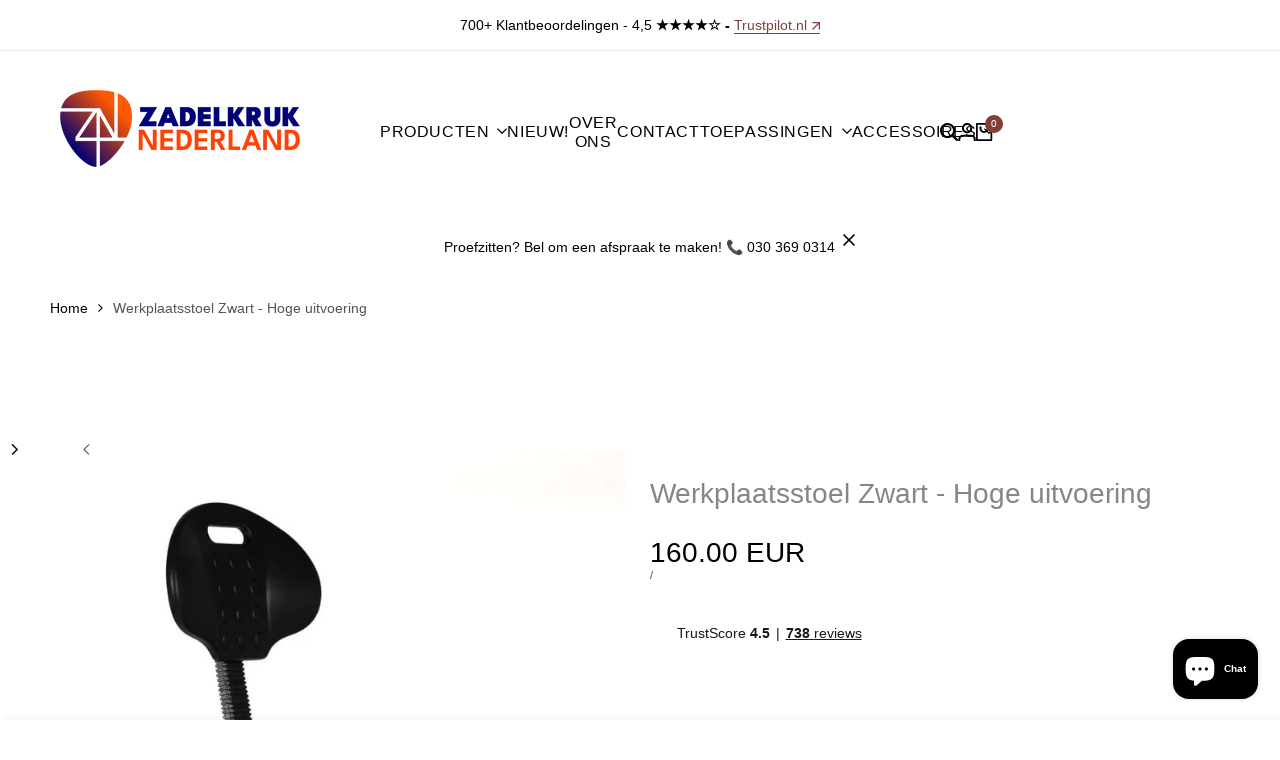

--- FILE ---
content_type: application/javascript
request_url: https://ct.beslist.nl/temp_advertiser_refresh
body_size: 6597
content:
window.bslst_init = function(){
    //set global configuration variables
    var user_cookie = "client_bslstuid";
    var session_cookie = "client_bslstsid";
    var advertiser_cookie = "client_bslstaid";
    var match_cookie = "client_bslstmatch";
    var session_expire_minutes = 30;
    var cookie_domain = window.location.hostname.split(/\./).slice(-2).join('.');
    var cookie_secure = "; Secure";
    var cookie_samesite = "Lax";
    var cookie_separator = "-";
    var user_cookie_prefix = "B";
    var user_expire_days = 540;
    var location_keys = ['referrer','host','path','query'];
    var endpoint_url = "https://ct.beslist.nl/ct_event";
    var floodgate_storage_key = "bslst_floodgate";
    var floodgate_max_events = 50;
    var shop_id_value = "na";

    //set default new session to false
    window.match_event_send = false;

    window.bslst_floodgate_read_storage = function (key) {
        try {
            var raw = sessionStorage.getItem(key);
            if (!raw) {
                return null;
            }

            return JSON.parse(raw);
        } catch (error) {
            return null;
        }
    };

    window.bslst_floodgate_write_storage = function (key, value) {
        try {
            sessionStorage.setItem(key, JSON.stringify(value));
        } catch (error) {
            console.error(`Failed to write to sessionStorage for key "${key}":`, error);
        }
    }

    // Floodgate: prune expired events from the queue
    window.bslst_floodgate_prune = function (queue) {
        var cutoff = Date.now() - (session_expire_minutes * 60 * 1000);
        return (queue||[]).filter(function(event_data){
            return event_data && event_data.queued_at >= cutoff;
        });
    }

    window.bslst_floodgate_get_queue = function () {
        var queue = window.bslst_floodgate_read_storage(floodgate_storage_key);
        return Array.isArray(queue) ? queue : [];
    };

    window.bslst_floodgate_set_queue = function (queue) {
        if (!Array.isArray(queue)) queue = [];

        queue = window.bslst_floodgate_prune(queue);
        if (queue.length > floodgate_max_events) {
            queue = queue.slice(queue.length - floodgate_max_events);
        }

        window.bslst_floodgate_write_storage(floodgate_storage_key, queue);
    };

    // Deep sort object keys so JSON string comparison works
    window.bslst_deep_sort = function (value) {
        var circular_placeholder = "[Circular]";
        var visiting = new WeakSet();
        var max_depth = 32;

        function isPlainObject(obj) {
            if (obj === null || typeof obj !== "object") return false;
            var proto = Object.getPrototypeOf(obj);
            return proto === Object.prototype || proto === null;
        }

        function sortValue(currentValue, depth) {
            if (currentValue === null || typeof currentValue !== "object") {
                return currentValue;
            }

            if (depth > max_depth) {
                return "[Max Depth Exceeded]";
            }

            if (currentValue instanceof Date) {
                return currentValue.toISOString();
            }
            if (currentValue instanceof RegExp) {
                return String(currentValue);
            }

            if (Array.isArray(currentValue)) {
                if (visiting.has(currentValue)) {
                    return circular_placeholder;
                }
                visiting.add(currentValue);
                var sortedArray = new Array(currentValue.length);
                for (var i = 0; i < currentValue.length; i++) {
                    sortedArray[i] = sortValue(currentValue[i], depth + 1);
                }
                visiting.delete(currentValue);
                return sortedArray;
            }

            if (!isPlainObject(currentValue)) {
                try {
                    // JSON clone if possible
                    return JSON.parse(JSON.stringify(currentValue));
                } catch (_) {
                    // Fallback to a stable string
                    return String(currentValue);
                }
            }

            if (visiting.has(currentValue)) {
                return circular_placeholder;
            }
            visiting.add(currentValue);

            var keys = Object.keys(currentValue).sort();
            var result = {};
            for (var k = 0; k < keys.length; k++) {
                var key = keys[k];
                try {
                    result[key] = sortValue(currentValue[key], depth + 1);
                } catch (_) {}
            }

            visiting.delete(currentValue);
            return result;
        }

        return sortValue(value, 0);
    };

    // Build a normalized snapshot of just the fields to compare
    window.bslst_build_compare_fingerprint = function (payload) {
        payload = payload || {};
        var location = payload.location || {};
        var context = payload.context || {};
        var ecommerce = payload.ecommerce || {};

        var snap = {
            event: String(payload.event || ""),
            client_bslst_aid: String(payload.client_bslst_aid || ""),
            language: String(payload.language || ""),
            screen_height: Number(payload.screen_height || 0),
            screen_width: Number(payload.screen_width || 0),
            user_agent: String(payload.user_agent || ""),
            location: {
                host: String(location.host || ""),
                path: String(location.path || ""),
                referrer: String(location.referrer || ""),
                query: String(location.query || ""),
            },
          
            context: window.bslst_deep_sort(context),
            ecommerce: window.bslst_deep_sort(ecommerce)
        };

        try {
            return JSON.stringify(snap);
        } catch (_) {
            return [
                snap.event, snap.client_bslst_aid, snap.language,
                snap.screen_height, snap.screen_width, snap.user_agent,
                snap.location.host, snap.location.path, snap.location.referrer, snap.location.query,
                JSON.stringify(snap.context || {}), JSON.stringify(snap.ecommerce || {})
            ].join("|");
        }
    };

    // Floodgate: get (effectively) duplicate event from the queue
    window.bslst_floodgate_get_event = function (event_payload) {
        if (!event_payload) {
            return null;
        }

        var target_fingerprint = window.bslst_build_compare_fingerprint(event_payload);
        var queue = window.bslst_floodgate_get_queue();
        for (var i = 0; i < queue.length; i++) {
            var item = queue[i];
            var item_payload = item && item.payload;
            if (!item_payload) {
                continue;
            }

            var item_fingerprint = item.fingerprint || window.bslst_build_compare_fingerprint(item_payload);
            if (item_fingerprint === target_fingerprint) {
                return item;
            }
        }
        return null;
    }

    // Floodgate: check if a duplicate sent event exists in the queue. This can be used to prevent sending duplicate events on consent change
    window.bslst_floodgate_has_sent_event = function (advertiser_id, event_name, context, ecommerce, custom_location) {
        var event_payload = window.bslst_get_event_payload(advertiser_id || shop_id_value, event_name, context, ecommerce, custom_location);

        var duplicate_event = window.bslst_floodgate_get_event(event_payload);
        return duplicate_event && duplicate_event.is_sent;
    }

    window.bslst_floodgate_enqueue_event = function (event_payload) {
        try {
            var queue = window.bslst_floodgate_prune(window.bslst_floodgate_get_queue());

            var event_name = (event_payload && event_payload.event) ? String(event_payload.event) : "";
            if (event_name === "session_start" || event_name === "match_event") {
                if (window.bslst_floodgate_get_event(event_payload) !== null) {
                    return;
                }
            }

            queue.push({
                queued_at: Date.now(),
                is_sent: false,
                payload: event_payload,
                fingerprint: window.bslst_build_compare_fingerprint(event_payload),
            });

            if (queue.length > floodgate_max_events) {
                queue = queue.slice(queue.length - floodgate_max_events);
            }

            window.bslst_floodgate_set_queue(queue);
        } catch (error) {
            console.error("Error in bslst_floodgate_enqueue:", error);
        }
    }

    // Floodgate: transition from floodgate to normal tracking
    window.bslst_floodgate_rehydrate_event = function (event_data) {
        var mutated = false;

        if (!event_data || !event_data.payload) {
            return mutated;
        }

        var payload = event_data.payload;

        // 1) Ensure cookies / ids
        var sid = window.bslst_checkbslstsid();
        var uid = window.bslst_checkbslstuid();

        if (!payload.client_bslst_sid) {
            payload.client_bslst_sid = sid;
            mutated = true;
        }

        if (!payload.client_bslst_uid) {
            payload.client_bslst_uid = uid;
            mutated = true;
        }

        // 2) Ensure event id (EID) aligns with the current SID
        var eid = String(payload.client_bslst_eid || "");
        var eidSidPrefix = eid ? eid.split(cookie_separator)[0] : "";
        var sidNow = String(payload.client_bslst_sid || "");
        if (sidNow && (!eid || eidSidPrefix !== sidNow)) {
            payload.client_bslst_eid = window.bslst_generate_event_id(sidNow);
            mutated = true;
        }

        if (payload.client_bslst_aid) {
            window.bslst_set_advertiser_cookie(payload.client_bslst_aid);
        }

        if (payload.event === "match_event") {
            window.bslst_set_match_cookie("true");
            window.match_event_send = true;
        }

        event_data.payload = payload;
        return mutated;
    };

    window.bslst_floodgate_send_events = function () {
        var queue = window.bslst_floodgate_get_queue();
        if (queue.length === 0) {
            return;
        }

        var changed = false;
        queue.forEach(function(event_data) {
            try {
                if (!event_data || event_data.is_sent === true) {
                    return;
                }

                var mutated = window.bslst_floodgate_rehydrate_event(event_data);
                if (mutated) {
                    changed = true;
                }

                window.bslst_post_event_with_send_beacon(endpoint_url, event_data.payload, true);

                event_data.is_sent = true; // keep in queue for later de-dupe
                changed = true;
            } catch (error) {}
        });

        if (changed) {
            window.bslst_floodgate_set_queue(queue);
        }
    }

    // Floodgate: initialize session in floodgate mode
    window.bslst_floodgate_initialize_session = function (custom_location) {
        var advertiser_id = window.bslst_getcookie(advertiser_cookie) || shop_id_value;
        var session_start_reasons = window.bslst_get_session_start_reasons(custom_location);

        if (session_start_reasons.length === 0) {
            return;
        }

        var match_payload = window.bslst_get_event_payload(
            shop_id_value,
            "match_event",
            {},
            {},
            custom_location
        );
        window.bslst_floodgate_enqueue_event(match_payload);

        var session_payload = window.bslst_get_event_payload(
            advertiser_id,
            "session_start",
            {
                shop_session_start_reasons: session_start_reasons.join("|")
            },
            {},
            custom_location
        );
        window.bslst_floodgate_enqueue_event(session_payload);
    }

    // Floodgate: send event in floodgate mode
    window.bslst_floodgate_event = function (advertiser_id, event_name, context, ecommerce, custom_location) {
        var payload = window.bslst_get_event_payload(
            advertiser_id,
            event_name,
            context || {},
            ecommerce || {},
            custom_location
        );

        window.bslst_floodgate_enqueue_event(payload);
    }

    //support function to retrieve cookie values
    window.bslst_getcookie = function(name) {
        var value = "; " + document.cookie;
        var parts = value.split("; " + name + "=");
        if (parts.length == 2) return parts.pop().split(";").shift();
    }
    //support function to set cookie values according to configuration variables
    window.bslst_setcookie = function(cname, cvalue, exdays, path, domain){
        var maxAge = Math.floor(exdays * 24 * 60 * 60); // Convert days to seconds
        document.cookie = cname + "=" + cvalue + "; Max-Age=" + maxAge + "; Path=" + path + "; Domain=" + domain + cookie_secure + "; SameSite=" + cookie_samesite;
    }

    window.bslst_generate_id = function () {
        return Math.floor(100000000 + Math.random() * 900000000).toString();
    };

    //set an bslstsid if none is available
    window.bslst_setbslstsid = function(){
        var session_id = window.bslst_generate_id();
        var session_expire = new Date().getTime() + (session_expire_minutes * 60 * 1000);
        var session_cookie_value = session_id + cookie_separator + session_expire.toString();
        var session_expire_days = session_expire_minutes / 60 / 24;
        window.bslst_setcookie(session_cookie, session_cookie_value, session_expire_days, "/", cookie_domain);
        return session_id;
    }

    //set an bslstsid if none is available
    window.bslst_setbslstuid = function(){
        var user_id = window.bslst_generate_id() + "." + new Date().getTime().toString();
        var user_expire = new Date().getTime() + (user_expire_days * 24 * 60 * 60 * 1000);
        var user_cookie_value = user_cookie_prefix + user_id + cookie_separator + user_expire.toString();
        window.bslst_setcookie(user_cookie, user_cookie_value, user_expire_days, "/", cookie_domain);
        return user_id;
    }


    //check if an bslstuid exists
    window.bslst_checkbslstuid = function(){
        var user_cookie_value = window.bslst_getcookie(user_cookie);

        if (user_cookie_value !== undefined) {
            var user_id = user_cookie_value.split(cookie_separator)[0];
            var user_expire = new Date().getTime() + (user_expire_days * 24 * 60 * 60 * 1000);
            var updated_cookie_value = user_id + cookie_separator + user_expire.toString();
            window.bslst_setcookie(user_cookie, updated_cookie_value, user_expire_days, "/", cookie_domain);
            return user_id;
        } else {
            return window.bslst_setbslstuid();
        }
    }

    //check if an bslstuid exists
    window.bslst_checkbslstsid = function(){
        var session_cookie_value = window.bslst_getcookie(session_cookie);
        if (session_cookie_value !== undefined) {
            var session_id = session_cookie_value.split(cookie_separator)[0];
            var session_expire = new Date().getTime() + (session_expire_minutes * 60 * 1000);
            var updated_cookie_value = session_id + cookie_separator + session_expire.toString();
            window.bslst_setcookie(session_cookie, updated_cookie_value, (session_expire_minutes / 60 / 24), "/", cookie_domain);
            return session_id;
        } else {
            return window.bslst_setbslstsid();
        }
    }

    window.bslst_get_implementation_type = function(){
        if (typeof window.bslst_implementation_type === "string" && window.bslst_implementation_type.length > 0) {
            return window.bslst_implementation_type;
        }

        return "fe";
    }

    window.bslst_get_location_payload = function (custom_location) {
        var default_location = {
            referrer: document.referrer || "",
            host: window.location.host || "",
            path: window.location.pathname || "",
            query: window.location.search || ""
        };

        // Apply global override
        if (window.bslst_custom_location && typeof window.bslst_custom_location === 'object') {
            location_keys.forEach(function(key) {
                if (window.bslst_custom_location[key] != null) {
                    default_location[key] = String(window.bslst_custom_location[key]).slice(0, 2048);
                }
            });
        }

        // Apply per-call override
        if (custom_location && typeof custom_location === 'object') {
            location_keys.forEach(function(key) {
                if (custom_location[key] != null) {
                    default_location[key] = String(custom_location[key]).slice(0, 2048);
                }
            });
        }

        return default_location;
    };

    window.bslst_post_event_with_send_beacon = function (url, payloadObj, useFallback) {
        try {
            if (navigator.sendBeacon) {
                const success = navigator.sendBeacon(url, JSON.stringify(payloadObj));
                if (success) {
                    return true;
                }
            }
        } catch (error) {
            console.warn("sendBeacon failed:", error);
        }

        if (useFallback === true) {
            window.bslst_post_event(url, payloadObj);
        }

        return false;
    };

    window.bslst_post_event = function (url, payloadObj) {
        try {
            fetch(url, {
                method: "POST",
                credentials: "omit",
                mode: "cors",
                keepalive: true,
                headers: {
                    "Content-Type": "text/plain;charset=UTF-8", // use text/plain to prevent preflight
                },
                body: JSON.stringify(payloadObj)
            }).catch(error => {
                console.error("Failed to POST Beslist event (fetch):", error);
            });
        } catch (error) {
            console.error("Failed to POST Beslist event (exception):", error);
        }
    };

    window.bslst_generate_event_id = function (session_id) {
        return session_id + cookie_separator + window.bslst_generate_id();
    }

    window.bslst_get_event_payload = function (advertiser_id, event_name, context, ecommerce, custom_location) {
        var bslst_core_context = context || {};
        var bslst_ecommerce = ecommerce || {};
        var _ga = window.bslst_getcookie("_ga") || "";
        if(_ga.length > 0){
            bslst_core_context["ga_cid"] = _ga;
        }
        bslst_core_context["implementation_type"] = window.bslst_get_implementation_type();

        var sid_cookie_val = window.bslst_getcookie(session_cookie);
        var sid = sid_cookie_val ? sid_cookie_val.split(cookie_separator)[0] : "";

        var uid_cookie_val = window.bslst_getcookie(user_cookie);
        var uid = uid_cookie_val ? uid_cookie_val.split(cookie_separator)[0] : "";

        return {
            "client_bslst_eid": window.bslst_generate_event_id(sid),
            "client_bslst_sid": sid,
            "client_bslst_uid": uid,
            "client_bslst_aid": advertiser_id,
            "event": event_name || "not_provided",
            "timestamp": new Date().getTime(),
            "screen_height": screen.height || "",
            "screen_width": screen.width || "",
            "user_agent": navigator.userAgent || "",
            "language": navigator.language || "",
            "context": bslst_core_context,
            "location": window.bslst_get_location_payload(custom_location),
            "ecommerce": bslst_ecommerce,
        };
    }

    window.bslst_set_advertiser_cookie = function(advertiser_id){
        window.bslst_setcookie(advertiser_cookie, advertiser_id, user_expire_days, "/", cookie_domain);
    }

    //this is the event function
    window.bslst_event = function(advertiser_id, event_name, context, ecommerce, custom_location){
        // Ensure identifiers exist (may set cookies if missing)
        window.bslst_checkbslstsid();
        window.bslst_checkbslstuid();

        var event_data = window.bslst_get_event_payload(advertiser_id, event_name, context, ecommerce, custom_location);

        // Try sendBeacon and fall back to fetch on exception
        window.bslst_post_event_with_send_beacon(endpoint_url, event_data, true);

        // Update the advertiser cookie
        window.bslst_set_advertiser_cookie(advertiser_id);
    }
    // Make a backup for the bslst_advertiser_event
    window.bslst_advertiser_event = window.bslst_event;

    // Helper function to access cookies on the current domain. (Shop domain in this context)
    window.bslst_get_external_cookie = function(name) {
        var value = "; " + document.cookie;
        var parts = value.split("; " + name + "=");

        if (parts.length == 2) {
            return parts.pop().split(";").shift();
        }
    }

    window.bslst_set_match_cookie = function(match_cookie_value){
        window.bslst_setcookie(match_cookie, match_cookie_value , (session_expire_minutes / 60 / 24), "/", cookie_domain);
    }

    // The function below is used to send cross site events to the beslist tracking server.
    window.bslst_match_event = function(custom_location){
        // Ensure identifiers exist (may set cookies if missing)
        window.bslst_checkbslstsid();
        window.bslst_checkbslstuid();

        var event_data = window.bslst_get_event_payload(shop_id_value, "match_event", {}, {}, custom_location);

        // Try sendBeacon and fall back to fetch on exception
        window.bslst_post_event_with_send_beacon(endpoint_url, event_data, true);

        // After the match event is send, set a match cookie to prevent this event from triggering multiple times per session
        var match_cookie_value = "true";
        window.bslst_set_match_cookie(match_cookie_value);
    }

    window.bslst_get_session_start_reasons = function (custom_location) {
        // Keep a list of session start reasons.
        var session_start_reasons = [];

        // check if a session id is already present
        var has_session_id = !!window.bslst_getcookie(session_cookie);
        if (!has_session_id) {
            session_start_reasons.push("no session id");
        }

        var location_payload = window.bslst_get_location_payload(custom_location);
        var is_external_referrer = (location_payload.referrer === "" || location_payload.referrer.indexOf(location_payload.host) === -1);

        // check if referrer is similar to the hostname
        // Only count “new referrer” on first pageview of a session (when no session_id is present
        if (!has_session_id && is_external_referrer) {
            session_start_reasons.push("new referrer");
        }

        // check if utm_* param is present in the search queries
        if (location_payload.query.indexOf("utm_") > -1) {
            session_start_reasons.push("utm detected");
            //console.log("utm detected");
        }

        // check if trackingparameter is present in search queries
        if (location_payload.query.indexOf("clientUuid") > -1) {
            session_start_reasons.push("new uuid detected");
            //console.log("new uuid detected");
        }
        // check if trackingparameter is present in search queries
        else if (location_payload.query.indexOf("bl3nlclid") > -1) {
            session_start_reasons.push("new bl3nlclid detected");
            //console.log("new bl3nlclid detected");
        }

        return session_start_reasons;
    }

    window.bslst_session_start_event = function (advertiser_id, session_start_reasons, custom_location) {
        window.bslst_event(advertiser_id, "session_start", {
            "shop_session_start_reasons": session_start_reasons.join("|")
        }, {}, custom_location);
    }

    window.bslst_initialize_session = function (custom_location) {
        var advertiser_id = window.bslst_getcookie(advertiser_cookie) || shop_id_value;

        var session_start_reasons = window.bslst_get_session_start_reasons(custom_location);

        // Create session id only if it was missing at evaluation time
        if (session_start_reasons.indexOf("no session id") !== -1) {
            window.bslst_setbslstsid();
        }

        if (session_start_reasons.length > 0) {
            window.bslst_match_event(custom_location);
            window.bslst_session_start_event(advertiser_id, session_start_reasons, custom_location);
        }
    }

    // check if match cookie is set and not expired
    if(window.bslst_getcookie(match_cookie) !== undefined){
        window.match_event_send = true;
    }
};
window.bslst_init();

// if match cookie is not set, send cookie match event
//(function(){
//  if(window.match_event_send === false){
//    window.bslst_match_event();
//    window.match_event_send = true;
//  }
//})();


//Set the new session recognition logic in a self executing function
(function(){
    /**
     * Flag for enabling or disabling starting a session as soon as the ct_refresh is added to DOM.
     *
     * Set by passing initializeSessionOnLoad=true or initializeSessionOnLoad=false in the script URL.
     * Enabled by default for backwards compatibility.
     */
    var initialize_session_on_load = "true" !== "false";

    if (!initialize_session_on_load) {
        return;
    }

    window.bslst_initialize_session();
})();


--- FILE ---
content_type: application/javascript; charset=utf-8
request_url: https://consent.studio/api/v1/public/site/zadelkruknederland.nl/declaration.js?locale=nl
body_size: 3431
content:
window.consentStudioDeclarationData = {"domain":"zadelkruknederland.nl","appliesToDomains":["zadelkruknederland.nl","www.zadelkruknederland.nl"],"cookies":{"functional":{"Vallonic B.V.":{"Consent Studio CMP":[{"name":"consent-studio__consent-id","desc":{"en":"ID of the proof of consent storage within the Consent Studio platform.","nl":"ID van het bewijs van toestemming dat is opgeslagen binnen het Consent Studio platform."},"desc_localised":"ID van het bewijs van toestemming dat is opgeslagen binnen het Consent Studio platform.","platform":"Consent Studio CMP","expiry":"30 days","expiry_translated":{"en":"30 days","nl":"30 dagen"},"privacy_portal":null},{"name":"consent-studio__storage","desc":{"en":"Local storage for the consent given by the user for certain categories of cookies.","nl":"Lokale opslag voor de toestemming die de gebruiker heeft gegeven voor bepaalde categorie\u00ebn cookies."},"desc_localised":"Lokale opslag voor de toestemming die de gebruiker heeft gegeven voor bepaalde categorie\u00ebn cookies.","platform":"Consent Studio CMP","expiry":"30 days","expiry_translated":{"en":"30 days","nl":"30 dagen"},"privacy_portal":null},{"name":"consent-studio__seen","desc":{"en":"Boolean that keeps track of whether the user has seen the cookie banner at least once.","nl":"Booleaans die bijhoudt of de gebruiker de cookiebanner ten minste \u00e9\u00e9n keer heeft gezien."},"desc_localised":"Booleaans die bijhoudt of de gebruiker de cookiebanner ten minste \u00e9\u00e9n keer heeft gezien.","platform":"Consent Studio CMP","expiry":"30 days","expiry_translated":{"en":"30 days","nl":"30 dagen"},"privacy_portal":null},{"name":"consent-studio__implicit-consent-triggered","desc":{"en":"When a website has implicit consent configured, this cookie stores whether or not it has been triggered or not.","nl":"Als op een website impliciete toestemming is geconfigureerd, slaat deze cookie op of deze al dan niet is geactiveerd."},"desc_localised":"Als op een website impliciete toestemming is geconfigureerd, slaat deze cookie op of deze al dan niet is geactiveerd.","platform":"Consent Studio CMP","expiry":"30 days","expiry_translated":{"en":"30 days","nl":"30 dagen"},"privacy_portal":null}]},"Shopify.com":{"Shopify":[{"name":"localization","desc":{"en":"Used in connection with checkout.","nl":"Gebruikt in verband met afrekenen."},"desc_localised":"Gebruikt in verband met afrekenen.","platform":"Shopify","expiry":"2 weeks","expiry_translated":{"en":"2 weeks","nl":"2 weeks"},"privacy_portal":"https:\/\/www.shopify.com\/legal\/cookies"},{"name":"cart_currency","desc":{"en":"Set after a checkout is completed to ensure that new carts are in the same currency as the last checkout.","nl":"Ingesteld nadat een kassa is voltooid om ervoor te zorgen dat nieuwe karren in dezelfde valuta zijn als de laatste kassa."},"desc_localised":"Ingesteld nadat een kassa is voltooid om ervoor te zorgen dat nieuwe karren in dezelfde valuta zijn als de laatste kassa.","platform":"Shopify","expiry":"14 days","expiry_translated":{"en":"14 days","nl":"14 dagen"},"privacy_portal":"https:\/\/www.shopify.com\/legal\/cookies"},{"name":"Cart","desc":{"en":"Used in connection with shopping cart.","nl":"Wordt gebruikt in combinatie met een winkelwagentje."},"desc_localised":"Wordt gebruikt in combinatie met een winkelwagentje.","platform":"Shopify","expiry":"14 days","expiry_translated":{"en":"14 days","nl":"14 dagen"},"privacy_portal":"https:\/\/www.shopify.com\/legal\/cookies"}]},"Google":{"Google":[{"name":"__Secure-ENID","desc":{"en":"Used by Google to prevent fraudulent login attempts. This also contains a Google user ID which can be used for statistics and marketing purposes following a successful login","nl":"Ingesteld door Google om de gebruikersauthenticatie te beveiligen, fraude te voorkomen en bescherming te bieden tegen misbruik."},"desc_localised":"Ingesteld door Google om de gebruikersauthenticatie te beveiligen, fraude te voorkomen en bescherming te bieden tegen misbruik.","platform":"Google","expiry":"11 Months","expiry_translated":{"en":"11 months","nl":"11 maanden"},"privacy_portal":"https:\/\/business.safety.google\/privacy\/"}]}},"analytics":{"Marfeel":{"Marfeel":[{"name":"_s","desc":{"en":"This cookie is used to store for temporary session","nl":"Deze cookie wordt gebruikt om een tijdelijke sessie op te slaan"},"desc_localised":"Deze cookie wordt gebruikt om een tijdelijke sessie op te slaan","platform":"Marfeel","expiry":"Session","expiry_translated":{"en":"Session","nl":"Sessie"},"privacy_portal":"https:\/\/community.marfeel.com\/t\/marfeel-com-privacy-policy\/10383"}]},"Beslist.nl":{"Beslist.nl":[{"name":"client_bslstmatch","desc":{"en":"Registers statistical data about the behavior of visitors to the website. Used for internal analysis by the website administrator.","nl":"Registreert statistische gegevens over het gedrag van bezoekers op de website. Gebruikt voor interne analyse door de websitebeheerder."},"desc_localised":"Registreert statistische gegevens over het gedrag van bezoekers op de website. Gebruikt voor interne analyse door de websitebeheerder.","platform":"Beslist.nl","expiry":"1 day","expiry_translated":{"en":"1 day","nl":"1 dag"},"privacy_portal":"https:\/\/www.beslist.nl\/information\/overprivacy.html"},{"name":"client_bslstsid","desc":{"en":"Unique identifier of the user session.","nl":"Unieke identifier van de gebruikerssessie."},"desc_localised":"Unieke identifier van de gebruikerssessie.","platform":"Beslist.nl","expiry":"1 day","expiry_translated":{"en":"1 day","nl":"1 dag"},"privacy_portal":"https:\/\/www.beslist.nl\/information\/overprivacy.html"},{"name":"client_bslstuid","desc":{"en":"Registers statistical data about the behavior of visitors to the website. Used for internal analysis by the website administrator.","nl":"Registreert statistische gegevens over het gedrag van bezoekers op de website. Gebruikt voor interne analyse door de websitebeheerder."},"desc_localised":"Registreert statistische gegevens over het gedrag van bezoekers op de website. Gebruikt voor interne analyse door de websitebeheerder.","platform":"Beslist.nl","expiry":"540 days","expiry_translated":{"en":"540 days","nl":"540 dagen"},"privacy_portal":"https:\/\/www.beslist.nl\/information\/overprivacy.html"},{"name":"client_bslstaid","desc":{"en":"Registers statistical data about the behavior of visitors to the website. Used for internal analysis by the website administrator.","nl":"Registreert statistische gegevens over het gedrag van bezoekers op de website. Gebruikt voor interne analyse door de websitebeheerder."},"desc_localised":"Registreert statistische gegevens over het gedrag van bezoekers op de website. Gebruikt voor interne analyse door de websitebeheerder.","platform":"Beslist.nl","expiry":"540 days","expiry_translated":{"en":"540 days","nl":"540 dagen"},"privacy_portal":"https:\/\/www.beslist.nl\/information\/overprivacy.html"}]},"Google":{"Google Analytics":[{"name":"_ga","desc":{"en":"ID used to identify users","nl":"ID gebruikt om gebruikers te identificeren"},"desc_localised":"ID gebruikt om gebruikers te identificeren","platform":"Google Analytics","expiry":"2 years","expiry_translated":{"en":"2 years","nl":"2 jaren"},"privacy_portal":"https:\/\/business.safety.google\/privacy\/"},{"name":"_ga_","desc":{"en":"ID used to identify users","nl":"ID gebruikt om gebruikers te identificeren"},"desc_localised":"ID gebruikt om gebruikers te identificeren","platform":"Google Analytics","expiry":"2 years","expiry_translated":{"en":"2 years","nl":"2 jaren"},"privacy_portal":"https:\/\/business.safety.google\/privacy\/"}]},"Microsoft":{"Microsoft":[{"name":"_clck","desc":{"en":" This cookie is installed by Microsoft Clarity to store information of how visitors use a website and help in creating an analytics report of how the website is doing. The data collected including the number visitors, the source where they have come from, and the pages visited in an anonymous form.","nl":" Deze cookie wordt ge\u00efnstalleerd door Microsoft Clarity om informatie op te slaan over hoe bezoekers een website gebruiken en te helpen bij het maken van een analyserapport over hoe de website het doet. De verzamelde gegevens omvatten het aantal bezoekers, de bron waar ze vandaan komen en de bezochte pagina's in anonieme vorm."},"desc_localised":" Deze cookie wordt ge\u00efnstalleerd door Microsoft Clarity om informatie op te slaan over hoe bezoekers een website gebruiken en te helpen bij het maken van een analyserapport over hoe de website het doet. De verzamelde gegevens omvatten het aantal bezoekers, de bron waar ze vandaan komen en de bezochte pagina's in anonieme vorm.","platform":"Microsoft","expiry":"1 year","expiry_translated":{"en":"1 year","nl":"1 jaar"},"privacy_portal":"https:\/\/account.microsoft.com\/privacy"},{"name":"_clsk","desc":{"en":"This cookie is installed by Microsoft Clarity to store information of how visitors use a website and help in creating an analytics report of how the website is doing. The data collected including the number visitors, the source where they have come from, and the pages visited in an anonymous form.","nl":"Deze cookie wordt ge\u00efnstalleerd door Microsoft Clarity om informatie op te slaan over hoe bezoekers een website gebruiken en te helpen bij het maken van een analyserapport over hoe de website het doet. De verzamelde gegevens omvatten het aantal bezoekers, de bron waar ze vandaan komen en de bezochte pagina's in anonieme vorm."},"desc_localised":"Deze cookie wordt ge\u00efnstalleerd door Microsoft Clarity om informatie op te slaan over hoe bezoekers een website gebruiken en te helpen bij het maken van een analyserapport over hoe de website het doet. De verzamelde gegevens omvatten het aantal bezoekers, de bron waar ze vandaan komen en de bezochte pagina's in anonieme vorm.","platform":"Microsoft","expiry":"session","expiry_translated":{"en":"Session","nl":"Sessie"},"privacy_portal":"https:\/\/account.microsoft.com\/privacy"}]}},"marketing":{"Google":{"Google":[{"name":"_gcl_au","desc":{"en":"Used by Google AdSense for experimenting with advertisement efficiency across websites using their services.","nl":"Gebruikt door Google AdSense om te experimenteren met advertentie-effici\u00ebntie op websites die hun diensten gebruiken."},"desc_localised":"Gebruikt door Google AdSense om te experimenteren met advertentie-effici\u00ebntie op websites die hun diensten gebruiken.","platform":"Google","expiry":"3 months","expiry_translated":{"en":"3 months","nl":"3 maanden"},"privacy_portal":"https:\/\/business.safety.google\/privacy\/"}],"DoubleClick\/Google Marketing":[{"name":"IDE","desc":{"en":"This cookie is used for targeting, analyzing and optimisation of ad campaigns in DoubleClick\/Google Marketing Suite ","nl":"Deze cookie wordt gebruikt voor het targeten, analyseren en optimaliseren van advertentiecampagnes in DoubleClick\/Google Marketing Suite."},"desc_localised":"Deze cookie wordt gebruikt voor het targeten, analyseren en optimaliseren van advertentiecampagnes in DoubleClick\/Google Marketing Suite.","platform":"DoubleClick\/Google Marketing","expiry":"2 years","expiry_translated":{"en":"2 years","nl":"2 jaren"},"privacy_portal":"https:\/\/business.safety.google\/privacy\/"}]},"Facebook":{"Facebook":[{"name":"_fbp","desc":{"en":"Used by Facebook to deliver a series of advertisement products such as real time bidding from third party advertisers","nl":"Gebruikt door Facebook om een reeks advertentieproducten te leveren, zoals realtime biedingen van externe adverteerders"},"desc_localised":"Gebruikt door Facebook om een reeks advertentieproducten te leveren, zoals realtime biedingen van externe adverteerders","platform":"Facebook","expiry":"4 months","expiry_translated":{"en":"4 months","nl":"4 maanden"},"privacy_portal":"https:\/\/www.facebook.com\/about\/privacy\/"}]},"Microsoft":{"Bing \/ Microsoft":[{"name":"_uetsid","desc":{"en":"This cookie is used by Bing to determine what ads should be shown that may be relevant to the end user perusing the site.","nl":"Deze cookie wordt door Bing gebruikt om te bepalen welke advertenties moeten worden weergegeven die relevant kunnen zijn voor de eindgebruiker die de site bekijkt."},"desc_localised":"Deze cookie wordt door Bing gebruikt om te bepalen welke advertenties moeten worden weergegeven die relevant kunnen zijn voor de eindgebruiker die de site bekijkt.","platform":"Bing \/ Microsoft","expiry":"30 minutes","expiry_translated":{"en":"30 minutes","nl":"30 minuten"},"privacy_portal":"https:\/\/account.microsoft.com\/privacy"},{"name":"_uetvid","desc":{"en":"This is a cookie utilised by Microsoft Bing Ads and is a tracking cookie. It allows us to engage with a user that has previously visited our website.","nl":"Dit is een cookie die wordt gebruikt door Microsoft Bing Ads en is een tracking cookie. Hiermee kunnen we in contact komen met een gebruiker die onze website eerder heeft bezocht."},"desc_localised":"Dit is een cookie die wordt gebruikt door Microsoft Bing Ads en is een tracking cookie. Hiermee kunnen we in contact komen met een gebruiker die onze website eerder heeft bezocht.","platform":"Bing \/ Microsoft","expiry":"16 days","expiry_translated":{"en":"16 days","nl":"16 dagen"},"privacy_portal":"https:\/\/account.microsoft.com\/privacy"},{"name":"MUID","desc":{"en":"Identifies unique web browsers visiting Microsoft sites. These cookies are used for advertising, site analytics, and other operational purposes.","nl":"Identificeert unieke webbrowsers die Microsoft-sites bezoeken. Deze cookies worden gebruikt voor advertenties, siteanalyse en andere operationele doeleinden."},"desc_localised":"Identificeert unieke webbrowsers die Microsoft-sites bezoeken. Deze cookies worden gebruikt voor advertenties, siteanalyse en andere operationele doeleinden.","platform":"Bing \/ Microsoft","expiry":"1 year","expiry_translated":{"en":"1 year","nl":"1 jaar"},"privacy_portal":"https:\/\/account.microsoft.com\/privacy"}]}},"unknown":{"Unknown":{"Unknown":[{"name":"pmStorage","desc":[],"desc_localised":null,"platform":null,"expiry":"56 years","expiry_translated":{"en":"56 years","nl":"56 jaren"},"privacy_portal":null},{"name":"pmPreviousRequest","desc":[],"desc_localised":null,"platform":null,"expiry":"1 year","expiry_translated":{"en":"1 year","nl":"1 jaar"},"privacy_portal":null}]}}}}; window.consentStudioDeclarationTemplate = window.consentStudioDeclarationTemplate || `<h2 cs-role="declaration-heading"> Cookie verklaring</h2><p cs-role="declaration-intro"> We gebruiken cookies om je ervaring te verbeteren, content en advertenties te personaliseren, socialmediaknoppen te bieden en ons verkeer te analyseren. We delen ook informatie over je gebruik van onze site met onze socialmedia-, reclame- en analysepartners, die deze kunnen combineren met andere gegevens die je aan hen hebt verstrekt of die ze hebben verzameld via jouw gebruik van hun diensten. Volgens de wet mogen we cookies op je apparaat opslaan als ze essentieel zijn voor de werking van de website. Voor alle andere soorten cookies hebben we je toestemming nodig. Noodzakelijke cookies worden verwerkt op basis van GDPR Art. 6 (1) (f), terwijl voorkeur- en marketingcookies worden verwerkt op basis van GDPR Art. 6 (1) (a). Deze website gebruikt verschillende soorten cookies, waaronder sommige geplaatst door externe diensten die op onze pagina&#039;s worden weergegeven. Je kunt je toestemming op elk moment wijzigen of intrekken door het cookie-icoon (indien beschikbaar) links of rechts onderaan de pagina te gebruiken, of via de specifieke link in onze footer. Als je contact met ons opneemt over je toestemming, geef dan je toestemming-ID op.</p><p cs-role="declaration-consent-id"> Toestemming-ID: {consentId}</p><p cs-role="declaration-updated-at"> Cookie verklaring voor het laatst bijgewerkt op: 2026-01-12 12:01:05</p><h3 cs-role="declaration-category-heading" cs-category="functional"> Functioneel (8)</h3><table cs-role="declaration-category-table" cs-category="functional"> <thead> <tr> <th data-col="name">Cookie</th> <th data-col="description">Omschrijving</th> <th data-col="expiry">Duur</th> <th data-col="source">Bron</th> </tr> </thead> <tbody> <tr> <td data-label="Cookie" data-col="name">consent-studio__consent-id</td> <td data-label="Omschrijving" data-col="description">ID van het bewijs van toestemming dat is opgeslagen binnen het Consent Studio platform.</td> <td data-label="Duur" data-col="expiry">30 dagen</td> <td data-label="Bron" data-col="source"> Vallonic B.V. » Consent Studio CMP </td> </tr> <tr> <td data-label="Cookie" data-col="name">consent-studio__storage</td> <td data-label="Omschrijving" data-col="description">Lokale opslag voor de toestemming die de gebruiker heeft gegeven voor bepaalde categorieën cookies.</td> <td data-label="Duur" data-col="expiry">30 dagen</td> <td data-label="Bron" data-col="source"> Vallonic B.V. » Consent Studio CMP </td> </tr> <tr> <td data-label="Cookie" data-col="name">consent-studio__seen</td> <td data-label="Omschrijving" data-col="description">Booleaans die bijhoudt of de gebruiker de cookiebanner ten minste één keer heeft gezien.</td> <td data-label="Duur" data-col="expiry">30 dagen</td> <td data-label="Bron" data-col="source"> Vallonic B.V. » Consent Studio CMP </td> </tr> <tr> <td data-label="Cookie" data-col="name">consent-studio__implicit-consent-triggered</td> <td data-label="Omschrijving" data-col="description">Als op een website impliciete toestemming is geconfigureerd, slaat deze cookie op of deze al dan niet is geactiveerd.</td> <td data-label="Duur" data-col="expiry">30 dagen</td> <td data-label="Bron" data-col="source"> Vallonic B.V. » Consent Studio CMP </td> </tr> <tr> <td data-label="Cookie" data-col="name">localization</td> <td data-label="Omschrijving" data-col="description">Gebruikt in verband met afrekenen.</td> <td data-label="Duur" data-col="expiry">2 weeks</td> <td data-label="Bron" data-col="source"> <a href="https://www.shopify.com/legal/cookies" target="_blank">Shopify.com » Shopify</a> </td> </tr> <tr> <td data-label="Cookie" data-col="name">cart_currency</td> <td data-label="Omschrijving" data-col="description">Ingesteld nadat een kassa is voltooid om ervoor te zorgen dat nieuwe karren in dezelfde valuta zijn als de laatste kassa.</td> <td data-label="Duur" data-col="expiry">14 dagen</td> <td data-label="Bron" data-col="source"> <a href="https://www.shopify.com/legal/cookies" target="_blank">Shopify.com » Shopify</a> </td> </tr> <tr> <td data-label="Cookie" data-col="name">__Secure-ENID</td> <td data-label="Omschrijving" data-col="description">Ingesteld door Google om de gebruikersauthenticatie te beveiligen, fraude te voorkomen en bescherming te bieden tegen misbruik.</td> <td data-label="Duur" data-col="expiry">11 maanden</td> <td data-label="Bron" data-col="source"> <a href="https://business.safety.google/privacy/" target="_blank">Google » Google</a> </td> </tr> <tr> <td data-label="Cookie" data-col="name">Cart</td> <td data-label="Omschrijving" data-col="description">Wordt gebruikt in combinatie met een winkelwagentje.</td> <td data-label="Duur" data-col="expiry">14 dagen</td> <td data-label="Bron" data-col="source"> <a href="https://www.shopify.com/legal/cookies" target="_blank">Shopify.com » Shopify</a> </td> </tr> </tbody></table><h3 cs-role="declaration-category-heading" cs-category="analytics"> Analytics (9)</h3><table cs-role="declaration-category-table" cs-category="analytics"> <thead> <tr> <th data-col="name">Cookie</th> <th data-col="description">Omschrijving</th> <th data-col="expiry">Duur</th> <th data-col="source">Bron</th> </tr> </thead> <tbody> <tr> <td data-label="Cookie" data-col="name">_s</td> <td data-label="Omschrijving" data-col="description">Deze cookie wordt gebruikt om een tijdelijke sessie op te slaan</td> <td data-label="Duur" data-col="expiry">Sessie</td> <td data-label="Bron" data-col="source"> <a href="https://community.marfeel.com/t/marfeel-com-privacy-policy/10383" target="_blank">Marfeel » Marfeel</a> </td> </tr> <tr> <td data-label="Cookie" data-col="name">client_bslstmatch</td> <td data-label="Omschrijving" data-col="description">Registreert statistische gegevens over het gedrag van bezoekers op de website. Gebruikt voor interne analyse door de websitebeheerder.</td> <td data-label="Duur" data-col="expiry">1 dag</td> <td data-label="Bron" data-col="source"> <a href="https://www.beslist.nl/information/overprivacy.html" target="_blank">Beslist.nl » Beslist.nl</a> </td> </tr> <tr> <td data-label="Cookie" data-col="name">client_bslstsid</td> <td data-label="Omschrijving" data-col="description">Unieke identifier van de gebruikerssessie.</td> <td data-label="Duur" data-col="expiry">1 dag</td> <td data-label="Bron" data-col="source"> <a href="https://www.beslist.nl/information/overprivacy.html" target="_blank">Beslist.nl » Beslist.nl</a> </td> </tr> <tr> <td data-label="Cookie" data-col="name">client_bslstuid</td> <td data-label="Omschrijving" data-col="description">Registreert statistische gegevens over het gedrag van bezoekers op de website. Gebruikt voor interne analyse door de websitebeheerder.</td> <td data-label="Duur" data-col="expiry">540 dagen</td> <td data-label="Bron" data-col="source"> <a href="https://www.beslist.nl/information/overprivacy.html" target="_blank">Beslist.nl » Beslist.nl</a> </td> </tr> <tr> <td data-label="Cookie" data-col="name">client_bslstaid</td> <td data-label="Omschrijving" data-col="description">Registreert statistische gegevens over het gedrag van bezoekers op de website. Gebruikt voor interne analyse door de websitebeheerder.</td> <td data-label="Duur" data-col="expiry">540 dagen</td> <td data-label="Bron" data-col="source"> <a href="https://www.beslist.nl/information/overprivacy.html" target="_blank">Beslist.nl » Beslist.nl</a> </td> </tr> <tr> <td data-label="Cookie" data-col="name">_ga</td> <td data-label="Omschrijving" data-col="description">ID gebruikt om gebruikers te identificeren</td> <td data-label="Duur" data-col="expiry">2 jaren</td> <td data-label="Bron" data-col="source"> <a href="https://business.safety.google/privacy/" target="_blank">Google » Google Analytics</a> </td> </tr> <tr> <td data-label="Cookie" data-col="name">_ga_</td> <td data-label="Omschrijving" data-col="description">ID gebruikt om gebruikers te identificeren</td> <td data-label="Duur" data-col="expiry">2 jaren</td> <td data-label="Bron" data-col="source"> <a href="https://business.safety.google/privacy/" target="_blank">Google » Google Analytics</a> </td> </tr> <tr> <td data-label="Cookie" data-col="name">_clck</td> <td data-label="Omschrijving" data-col="description"> Deze cookie wordt geïnstalleerd door Microsoft Clarity om informatie op te slaan over hoe bezoekers een website gebruiken en te helpen bij het maken van een analyserapport over hoe de website het doet. De verzamelde gegevens omvatten het aantal bezoekers, de bron waar ze vandaan komen en de bezochte pagina&#039;s in anonieme vorm.</td> <td data-label="Duur" data-col="expiry">1 jaar</td> <td data-label="Bron" data-col="source"> <a href="https://account.microsoft.com/privacy" target="_blank">Microsoft » Microsoft</a> </td> </tr> <tr> <td data-label="Cookie" data-col="name">_clsk</td> <td data-label="Omschrijving" data-col="description">Deze cookie wordt geïnstalleerd door Microsoft Clarity om informatie op te slaan over hoe bezoekers een website gebruiken en te helpen bij het maken van een analyserapport over hoe de website het doet. De verzamelde gegevens omvatten het aantal bezoekers, de bron waar ze vandaan komen en de bezochte pagina&#039;s in anonieme vorm.</td> <td data-label="Duur" data-col="expiry">Sessie</td> <td data-label="Bron" data-col="source"> <a href="https://account.microsoft.com/privacy" target="_blank">Microsoft » Microsoft</a> </td> </tr> </tbody></table><h3 cs-role="declaration-category-heading" cs-category="marketing"> Marketing &amp; Sociale Media (6)</h3><table cs-role="declaration-category-table" cs-category="marketing"> <thead> <tr> <th data-col="name">Cookie</th> <th data-col="description">Omschrijving</th> <th data-col="expiry">Duur</th> <th data-col="source">Bron</th> </tr> </thead> <tbody> <tr> <td data-label="Cookie" data-col="name">_gcl_au</td> <td data-label="Omschrijving" data-col="description">Gebruikt door Google AdSense om te experimenteren met advertentie-efficiëntie op websites die hun diensten gebruiken.</td> <td data-label="Duur" data-col="expiry">3 maanden</td> <td data-label="Bron" data-col="source"> <a href="https://business.safety.google/privacy/" target="_blank">Google » Google</a> </td> </tr> <tr> <td data-label="Cookie" data-col="name">_fbp</td> <td data-label="Omschrijving" data-col="description">Gebruikt door Facebook om een reeks advertentieproducten te leveren, zoals realtime biedingen van externe adverteerders</td> <td data-label="Duur" data-col="expiry">4 maanden</td> <td data-label="Bron" data-col="source"> <a href="https://www.facebook.com/about/privacy/" target="_blank">Facebook » Facebook</a> </td> </tr> <tr> <td data-label="Cookie" data-col="name">_uetsid</td> <td data-label="Omschrijving" data-col="description">Deze cookie wordt door Bing gebruikt om te bepalen welke advertenties moeten worden weergegeven die relevant kunnen zijn voor de eindgebruiker die de site bekijkt.</td> <td data-label="Duur" data-col="expiry">30 minuten</td> <td data-label="Bron" data-col="source"> <a href="https://account.microsoft.com/privacy" target="_blank">Microsoft » Bing / Microsoft</a> </td> </tr> <tr> <td data-label="Cookie" data-col="name">_uetvid</td> <td data-label="Omschrijving" data-col="description">Dit is een cookie die wordt gebruikt door Microsoft Bing Ads en is een tracking cookie. Hiermee kunnen we in contact komen met een gebruiker die onze website eerder heeft bezocht.</td> <td data-label="Duur" data-col="expiry">16 dagen</td> <td data-label="Bron" data-col="source"> <a href="https://account.microsoft.com/privacy" target="_blank">Microsoft » Bing / Microsoft</a> </td> </tr> <tr> <td data-label="Cookie" data-col="name">MUID</td> <td data-label="Omschrijving" data-col="description">Identificeert unieke webbrowsers die Microsoft-sites bezoeken. Deze cookies worden gebruikt voor advertenties, siteanalyse en andere operationele doeleinden.</td> <td data-label="Duur" data-col="expiry">1 jaar</td> <td data-label="Bron" data-col="source"> <a href="https://account.microsoft.com/privacy" target="_blank">Microsoft » Bing / Microsoft</a> </td> </tr> <tr> <td data-label="Cookie" data-col="name">IDE</td> <td data-label="Omschrijving" data-col="description">Deze cookie wordt gebruikt voor het targeten, analyseren en optimaliseren van advertentiecampagnes in DoubleClick/Google Marketing Suite.</td> <td data-label="Duur" data-col="expiry">2 jaren</td> <td data-label="Bron" data-col="source"> <a href="https://business.safety.google/privacy/" target="_blank">Google » DoubleClick/Google Marketing</a> </td> </tr> </tbody></table>`;if(window.consentStudio){var htmlTemplate=window.consentStudioDeclarationTemplate||"";window.consentStudio.loadDeclaration=function(){document.querySelectorAll("[cs-declaration], #cs-declaration").forEach(function(element){if(element.innerHTML=htmlTemplate.replaceAll("{consentId}",window.consentStudio.cookieReader().get(window.consentStudio.userConsentIdCookieKey)),element.getAttribute("cs-show-intro")==="false"){var intro=element.querySelector('[cs-role="declaration-intro"]');intro&&intro.remove()}})},window.addEventListener(window.consentStudio.consentUpdatedEventName,function(){window.consentStudio.loadDeclaration()}),window.consentStudio.loadDeclaration()}